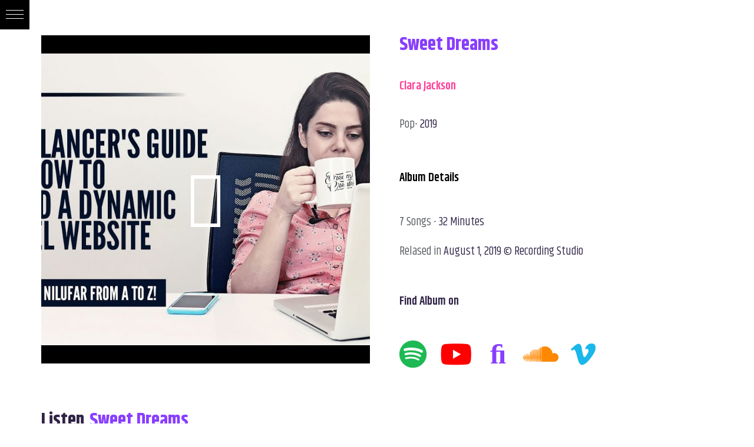

--- FILE ---
content_type: text/css
request_url: https://kalamaha.com/wp-content/uploads/elementor/css/post-377.css?ver=1696638082
body_size: -150
content:
.elementor-377 .elementor-element.elementor-element-48136558 .elementor-repeater-item-3ff258a.jet-parallax-section__layout .jet-parallax-section__image{background-size:auto;}.elementor-377 .elementor-element.elementor-element-48c4801a > .elementor-element-populated{transition:background 0.3s, border 0.3s, border-radius 0.3s, box-shadow 0.3s;}.elementor-377 .elementor-element.elementor-element-48c4801a > .elementor-element-populated > .elementor-background-overlay{transition:background 0.3s, border-radius 0.3s, opacity 0.3s;}.elementor-377 .elementor-element.elementor-element-5c4e2504 .raven-site-logo{text-align:right;}.elementor-377 .elementor-element.elementor-element-48136558{margin-top:0px;margin-bottom:0px;padding:0px 0px 0px 0px;}@media(max-width:1024px){.elementor-377 .elementor-element.elementor-element-5c4e2504 .raven-site-logo{text-align:center;}.elementor-377 .elementor-element.elementor-element-48136558{padding:22px 30px 22px 30px;}}

--- FILE ---
content_type: text/css
request_url: https://kalamaha.com/wp-content/uploads/elementor/css/post-78.css?ver=1696638082
body_size: 560
content:
.elementor-78 .elementor-element.elementor-element-c3cf513 .elementor-repeater-item-40a2b84.jet-parallax-section__layout .jet-parallax-section__image{background-size:auto;}.elementor-78 .elementor-element.elementor-element-997bfcd .raven-site-logo{text-align:center;}.elementor-78 .elementor-element.elementor-element-997bfcd > .elementor-widget-container{padding:0px 0px 25px 0px;}.elementor-78 .elementor-element.elementor-element-bbbfa69 .elementor-repeater-item-7f22538.elementor-social-icon{background-color:#55AEB2;}.elementor-78 .elementor-element.elementor-element-bbbfa69 .elementor-repeater-item-e5869ca.elementor-social-icon{background-color:#845BC3;}.elementor-78 .elementor-element.elementor-element-bbbfa69 .elementor-repeater-item-bd9f2d6.elementor-social-icon{background-color:#845BC3;}.elementor-78 .elementor-element.elementor-element-bbbfa69{--grid-template-columns:repeat(4, auto);--icon-size:25px;--grid-column-gap:15px;--grid-row-gap:15px;}.elementor-78 .elementor-element.elementor-element-bbbfa69 .elementor-widget-container{text-align:center;}.elementor-78 .elementor-element.elementor-element-bbbfa69 > .elementor-widget-container{padding:25px 0px 25px 0px;}.elementor-78 .elementor-element.elementor-element-44a2a1b .elementor-button .elementor-align-icon-right{margin-left:6px;}.elementor-78 .elementor-element.elementor-element-44a2a1b .elementor-button .elementor-align-icon-left{margin-right:6px;}.elementor-78 .elementor-element.elementor-element-44a2a1b .elementor-button{background-color:#231F20C2;border-radius:20px 20px 20px 20px;}.elementor-78 .elementor-element.elementor-element-44a2a1b > .elementor-widget-container{padding:35px 15px 15px 15px;}.elementor-78 .elementor-element.elementor-element-0591cc3{text-align:center;color:#FFFFFF;font-size:15px;}.elementor-78 .elementor-element.elementor-element-0591cc3 > .elementor-widget-container{padding:35px 0px 0px 0px;}.elementor-78 .elementor-element.elementor-element-c3cf513:not(.elementor-motion-effects-element-type-background), .elementor-78 .elementor-element.elementor-element-c3cf513 > .elementor-motion-effects-container > .elementor-motion-effects-layer{background-color:#2F2F2F;background-image:url("https://kalamaha.com/wp-content/uploads/2020/02/kalamaha-sala-mario-tavares-theatro-municipal-rio-de-janeiro-mahakala.jpg");background-position:center center;background-repeat:no-repeat;background-size:cover;}.elementor-78 .elementor-element.elementor-element-c3cf513{transition:background 0.3s, border 0.3s, border-radius 0.3s, box-shadow 0.3s;padding:150px 0px 100px 0px;}.elementor-78 .elementor-element.elementor-element-c3cf513 > .elementor-background-overlay{transition:background 0.3s, border-radius 0.3s, opacity 0.3s;}.elementor-78 .elementor-element.elementor-element-c10af23 .elementor-repeater-item-40a2b84.jet-parallax-section__layout .jet-parallax-section__image{background-size:auto;}.elementor-78 .elementor-element.elementor-element-26b86a8 .raven-nav-menu-main .raven-nav-menu > li > a.raven-menu-item{font-weight:300;color:#FFFFFF;}.elementor-78 .elementor-element.elementor-element-26b86a8 .raven-nav-menu-main .raven-submenu > li > a.raven-submenu-item{font-size:20px;font-weight:400;color:#07CDAA;background-color:#231F20;}.elementor-78 .elementor-element.elementor-element-26b86a8 .raven-nav-menu-main .raven-submenu > li:not(:last-child){border-bottom-style:none;}.elementor-78 .elementor-element.elementor-element-26b86a8 .raven-nav-menu-main .raven-submenu{background-color:#231F20;}.elementor-78 .elementor-element.elementor-element-26b86a8 .raven-nav-menu-mobile .raven-nav-menu li > a{font-weight:400;padding:8px 32px 8px 32px;color:#07CDAA;}.elementor-78 .elementor-element.elementor-element-26b86a8 .raven-nav-menu-toggle{text-align:center;}.elementor-78 .elementor-element.elementor-element-26b86a8 .raven-nav-menu-close-button{color:#07CDAA;}.elementor-78 .elementor-element.elementor-element-c10af23:not(.elementor-motion-effects-element-type-background), .elementor-78 .elementor-element.elementor-element-c10af23 > .elementor-motion-effects-container > .elementor-motion-effects-layer{background-color:#231F20;}.elementor-78 .elementor-element.elementor-element-c10af23{transition:background 0.3s, border 0.3s, border-radius 0.3s, box-shadow 0.3s;padding:5px 0px 5px 0px;}.elementor-78 .elementor-element.elementor-element-c10af23 > .elementor-background-overlay{transition:background 0.3s, border-radius 0.3s, opacity 0.3s;}@media(min-width:1025px){.elementor-78 .elementor-element.elementor-element-c3cf513:not(.elementor-motion-effects-element-type-background), .elementor-78 .elementor-element.elementor-element-c3cf513 > .elementor-motion-effects-container > .elementor-motion-effects-layer{background-attachment:fixed;}}@media(max-width:1024px){.elementor-78 .elementor-element.elementor-element-c3cf513{padding:30px 30px 40px 30px;}.elementor-78 .elementor-element.elementor-element-c10af23{padding:30px 30px 40px 30px;}}@media(max-width:767px){.elementor-78 .elementor-element.elementor-element-c3cf513{padding:100px 0px 50px 0px;}.elementor-78 .elementor-element.elementor-element-26b86a8 .raven-nav-menu-main .raven-nav-menu > li > a.raven-menu-item{font-size:20px;}.elementor-78 .elementor-element.elementor-element-26b86a8 .raven-nav-menu-mobile .raven-nav-menu li > a{font-size:20px;}.elementor-78 .elementor-element.elementor-element-26b86a8 .raven-nav-menu-toggle-button{color:#07CDAA;}.elementor-78 .elementor-element.elementor-element-26b86a8 .raven-nav-menu-toggle-button svg{fill:#07CDAA;}.elementor-78 .elementor-element.elementor-element-26b86a8 .hamburger-inner, .elementor-78 .elementor-element.elementor-element-26b86a8 .hamburger-inner::after, .elementor-78 .elementor-element.elementor-element-26b86a8 .hamburger-inner::before{background-color:#07CDAA;}.elementor-78 .elementor-element.elementor-element-26b86a8 .raven-nav-menu-close-button{width:40px;height:40px;font-size:40px;}.elementor-78 .elementor-element.elementor-element-c10af23{padding:20px 0px 20px 0px;}}

--- FILE ---
content_type: text/css
request_url: https://kalamaha.com/wp-content/uploads/elementor/css/post-754.css?ver=1697726043
body_size: 1061
content:
.elementor-754 .elementor-element.elementor-element-214556a .elementor-repeater-item-1d14d27.jet-parallax-section__layout .jet-parallax-section__image{background-size:auto;}.elementor-754 .elementor-element.elementor-element-5d88f6c{width:48.947%;}.elementor-754 .elementor-element.elementor-element-5d88f6c > .elementor-element-populated{transition:background 0.3s, border 0.3s, border-radius 0.3s, box-shadow 0.3s;}.elementor-754 .elementor-element.elementor-element-5d88f6c > .elementor-element-populated > .elementor-background-overlay{transition:background 0.3s, border-radius 0.3s, opacity 0.3s;}.elementor-754 .elementor-element.elementor-element-de4b892 .jet-video__play-button{font-size:100px;}.elementor-754 .elementor-element.elementor-element-210456c{width:51.009%;}.elementor-754 .elementor-element.elementor-element-210456c > .elementor-element-populated{padding:0px 0px 0px 50px;}.elementor-754 .elementor-element.elementor-element-b0cb6bf .elementor-heading-title{color:#883EFF;font-size:32px;}.elementor-754 .elementor-element.elementor-element-b0cb6bf > .elementor-widget-container{padding:0px 0px 25px 0px;}.elementor-754 .elementor-element.elementor-element-b795ffb .elementor-heading-title{color:#FF4198;font-size:20px;font-weight:600;}.elementor-754 .elementor-element.elementor-element-b795ffb > .elementor-widget-container{padding:0px 0px 20px 0px;}.elementor-754 .elementor-element.elementor-element-fa942af .jet-headline{justify-content:flex-start;}.elementor-754 .elementor-element.elementor-element-fa942af .jet-headline > .jet-headline__link{justify-content:flex-start;}.elementor-754 .elementor-element.elementor-element-fa942af .jet-headline__second .jet-headline__label{color:#2F2346;}.elementor-754 .elementor-element.elementor-element-fa942af > .elementor-widget-container{padding:0px 0px 30px 0px;}.elementor-754 .elementor-element.elementor-element-a17c0cb .elementor-heading-title{font-size:20px;}.elementor-754 .elementor-element.elementor-element-a17c0cb > .elementor-widget-container{padding:0px 0px 30px 0px;}.elementor-754 .elementor-element.elementor-element-c5be2b1 .jet-headline{justify-content:flex-start;}.elementor-754 .elementor-element.elementor-element-c5be2b1 .jet-headline > .jet-headline__link{justify-content:flex-start;}.elementor-754 .elementor-element.elementor-element-c5be2b1 .jet-headline__first{padding:0px 0px 0px 0px;margin:0px 0px 0px 0px;}.elementor-754 .elementor-element.elementor-element-c5be2b1 .jet-headline__second .jet-headline__label{color:#2F2346;}.elementor-754 .elementor-element.elementor-element-c5be2b1 .jet-headline__second{padding:0px 0px 0px 0px;margin:0px 0px 0px 0px;}.elementor-754 .elementor-element.elementor-element-c5be2b1 > .elementor-widget-container{padding:0px 0px 0px 0px;}.elementor-754 .elementor-element.elementor-element-7adb2b0 .jet-headline{justify-content:flex-start;}.elementor-754 .elementor-element.elementor-element-7adb2b0 .jet-headline > .jet-headline__link{justify-content:flex-start;}.elementor-754 .elementor-element.elementor-element-7adb2b0 .jet-headline__second .jet-headline__label{color:#2F2346;}.elementor-754 .elementor-element.elementor-element-7adb2b0 > .elementor-widget-container{padding:0px 0px 40px 0px;}.elementor-754 .elementor-element.elementor-element-f8af772 .elementor-heading-title{color:#2F2346;font-size:20px;font-weight:600;}.elementor-754 .elementor-element.elementor-element-f8af772 > .elementor-widget-container{padding:0px 0px 35px 0px;}.elementor-754 .elementor-element.elementor-element-323fea0 .elementor-repeater-item-e17f3db.elementor-social-icon{background-color:rgba(29, 185, 84, 0);}.elementor-754 .elementor-element.elementor-element-323fea0 .elementor-repeater-item-e17f3db.elementor-social-icon i{color:#1DB954;}.elementor-754 .elementor-element.elementor-element-323fea0 .elementor-repeater-item-e17f3db.elementor-social-icon svg{fill:#1DB954;}.elementor-754 .elementor-element.elementor-element-323fea0 .elementor-repeater-item-9265078.elementor-social-icon{background-color:rgba(255, 0, 0, 0);}.elementor-754 .elementor-element.elementor-element-323fea0 .elementor-repeater-item-9265078.elementor-social-icon i{color:#FF0000;}.elementor-754 .elementor-element.elementor-element-323fea0 .elementor-repeater-item-9265078.elementor-social-icon svg{fill:#FF0000;}.elementor-754 .elementor-element.elementor-element-323fea0 .elementor-repeater-item-b37bf0c.elementor-social-icon{background-color:rgba(122, 95, 254, 0);}.elementor-754 .elementor-element.elementor-element-323fea0 .elementor-repeater-item-b37bf0c.elementor-social-icon i{color:#883EFF;}.elementor-754 .elementor-element.elementor-element-323fea0 .elementor-repeater-item-b37bf0c.elementor-social-icon svg{fill:#883EFF;}.elementor-754 .elementor-element.elementor-element-323fea0 .elementor-repeater-item-8097081.elementor-social-icon{background-color:rgba(2, 1, 1, 0);}.elementor-754 .elementor-element.elementor-element-323fea0 .elementor-repeater-item-8097081.elementor-social-icon i{color:#FF8800;}.elementor-754 .elementor-element.elementor-element-323fea0 .elementor-repeater-item-8097081.elementor-social-icon svg{fill:#FF8800;}.elementor-754 .elementor-element.elementor-element-323fea0 .elementor-repeater-item-252b7c8.elementor-social-icon{background-color:rgba(2, 1, 1, 0);}.elementor-754 .elementor-element.elementor-element-323fea0 .elementor-repeater-item-252b7c8.elementor-social-icon i{color:#1AB7EA;}.elementor-754 .elementor-element.elementor-element-323fea0 .elementor-repeater-item-252b7c8.elementor-social-icon svg{fill:#1AB7EA;}.elementor-754 .elementor-element.elementor-element-323fea0{--grid-template-columns:repeat(0, auto);--icon-size:48px;--grid-column-gap:24px;--grid-row-gap:0px;}.elementor-754 .elementor-element.elementor-element-323fea0 .elementor-widget-container{text-align:left;}.elementor-754 .elementor-element.elementor-element-323fea0 .elementor-social-icon{--icon-padding:0em;}.elementor-754 .elementor-element.elementor-element-214556a{padding:60px 0px 60px 0px;}.elementor-754 .elementor-element.elementor-element-cdc294b .elementor-repeater-item-482025b.jet-parallax-section__layout .jet-parallax-section__image{background-size:auto;}.elementor-754 .elementor-element.elementor-element-c36b01a .jet-headline{justify-content:flex-start;}.elementor-754 .elementor-element.elementor-element-c36b01a .jet-headline > .jet-headline__link{justify-content:flex-start;}.elementor-754 .elementor-element.elementor-element-c36b01a .jet-headline__first .jet-headline__label{color:#2F2346;font-size:32px;}.elementor-754 .elementor-element.elementor-element-c36b01a .jet-headline__second .jet-headline__label{color:#883EFF;font-size:32px;}.elementor-754 .elementor-element.elementor-element-c36b01a > .elementor-widget-container{padding:0px 0px 40px 0px;}.elementor-754 .elementor-element.elementor-element-dfe34e8 > .elementor-widget-container > .jet-listing-grid > .jet-listing-grid__items{--columns:1;}:is( .elementor-754 .elementor-element.elementor-element-dfe34e8 > .elementor-widget-container > .jet-listing-grid > .jet-listing-grid__items, .elementor-754 .elementor-element.elementor-element-dfe34e8 > .elementor-widget-container > .jet-listing-grid > .jet-listing-grid__slider > .jet-listing-grid__items > .slick-list > .slick-track, .elementor-754 .elementor-element.elementor-element-dfe34e8 > .elementor-widget-container > .jet-listing-grid > .jet-listing-grid__scroll-slider > .jet-listing-grid__items ) > .jet-listing-grid__item{padding-top:calc(0px / 2);padding-bottom:calc(0px / 2);}.elementor-754 .elementor-element.elementor-element-dfe34e8 > .elementor-widget-container{padding:0px 0px 60px 0px;}.elementor-754 .elementor-element.elementor-element-cdc294b{padding:0px 0px 30px 0px;}.elementor-754 .elementor-element.elementor-element-1881584 > .elementor-container > .elementor-column > .elementor-widget-wrap{align-content:center;align-items:center;}.elementor-754 .elementor-element.elementor-element-1881584 .elementor-repeater-item-55559d0.jet-parallax-section__layout .jet-parallax-section__image{background-size:auto;}.elementor-bc-flex-widget .elementor-754 .elementor-element.elementor-element-acc0596.elementor-column .elementor-widget-wrap{align-items:center;}.elementor-754 .elementor-element.elementor-element-acc0596.elementor-column.elementor-element[data-element_type="column"] > .elementor-widget-wrap.elementor-element-populated{align-content:center;align-items:center;}.elementor-754 .elementor-element.elementor-element-acc0596:not(.elementor-motion-effects-element-type-background) > .elementor-widget-wrap, .elementor-754 .elementor-element.elementor-element-acc0596 > .elementor-widget-wrap > .elementor-motion-effects-container > .elementor-motion-effects-layer{background-color:#883EFF;}.elementor-754 .elementor-element.elementor-element-acc0596 > .elementor-element-populated >  .elementor-background-overlay{background-image:url("https://kalamaha.com/wp-content/uploads/2020/02/cta-bg.png");background-position:center center;background-repeat:no-repeat;opacity:0.05;}.elementor-754 .elementor-element.elementor-element-acc0596 > .elementor-element-populated, .elementor-754 .elementor-element.elementor-element-acc0596 > .elementor-element-populated > .elementor-background-overlay, .elementor-754 .elementor-element.elementor-element-acc0596 > .elementor-background-slideshow{border-radius:12px 12px 12px 12px;}.elementor-754 .elementor-element.elementor-element-acc0596 > .elementor-element-populated{transition:background 0.3s, border 0.3s, border-radius 0.3s, box-shadow 0.3s;padding:60px 60px 66px 60px;}.elementor-754 .elementor-element.elementor-element-acc0596 > .elementor-element-populated > .elementor-background-overlay{transition:background 0.3s, border-radius 0.3s, opacity 0.3s;}.elementor-754 .elementor-element.elementor-element-605dcec .elementor-heading-title{color:#FFFFFF;}.elementor-754 .elementor-element.elementor-element-61ae606 a.raven-button{width:139px;height:48px;border-radius:24px 24px 24px 24px;}.elementor-754 .elementor-element.elementor-element-61ae606 .raven-button{width:139px;height:48px;border-radius:24px 24px 24px 24px;}.elementor-754 .elementor-element.elementor-element-61ae606 a.raven-button, .elementor-754 .elementor-element.elementor-element-61ae606 .raven-button, .elementor-754 .elementor-element.elementor-element-61ae606 .raven-button-widget-normal-effect-blink:after{background-color:#FF4198;background-image:none;}.elementor-754 .elementor-element.elementor-element-61ae606 .raven-button:not(:hover).raven-button-widget-normal-effect-shockwave:after{border-radius:24px 24px 24px 24px;}.elementor-754 .elementor-element.elementor-element-61ae606 .raven-button:not(:hover).raven-button-widget-normal-effect-shockwave:before{border-radius:24px 24px 24px 24px;}.elementor-754 .elementor-element.elementor-element-61ae606 a.raven-button:hover, .elementor-754 .elementor-element.elementor-element-61ae606 .raven-button:hover{background-color:#FFFFFF;background-image:none;box-shadow:0px 4px 12px 0px rgba(0, 0, 0, 0.08);}.elementor-754 .elementor-element.elementor-element-61ae606 a.raven-button .button-text, .elementor-754 .elementor-element.elementor-element-61ae606 .raven-button .button-text{font-weight:600;}.elementor-754 .elementor-element.elementor-element-61ae606 > .elementor-widget-container{padding:5px 0px 0px 0px;}.elementor-754 .elementor-element.elementor-element-1881584{padding:0px 0px 90px 0px;}@media(max-width:1024px){.elementor-754 .elementor-element.elementor-element-323fea0{--icon-size:40px;--grid-column-gap:20px;}}@media(max-width:767px){.elementor-754 .elementor-element.elementor-element-605dcec{text-align:center;}.elementor-754 .elementor-element.elementor-element-605dcec .elementor-heading-title{font-size:30px;}.elementor-754 .elementor-element.elementor-element-61ae606 a.raven-button{height:45px;}.elementor-754 .elementor-element.elementor-element-61ae606 .raven-button{height:45px;}.elementor-754 .elementor-element.elementor-element-61ae606 a.raven-button .button-text, .elementor-754 .elementor-element.elementor-element-61ae606 .raven-button .button-text{font-size:12px;}}

--- FILE ---
content_type: text/css
request_url: https://kalamaha.com/wp-content/uploads/elementor/css/post-694.css?ver=1697726044
body_size: 526
content:
.elementor-694 .elementor-element.elementor-element-f2fbcc9 .elementor-repeater-item-f2f84ce.jet-parallax-section__layout .jet-parallax-section__image{background-size:auto;}.elementor-694 .elementor-element.elementor-element-e410118{--divider-border-style:solid;--divider-color:#EEEEEE;--divider-border-width:1px;}.elementor-694 .elementor-element.elementor-element-e410118 .elementor-divider-separator{width:100%;}.elementor-694 .elementor-element.elementor-element-e410118 .elementor-divider{padding-top:0px;padding-bottom:0px;}.elementor-694 .elementor-element.elementor-element-f2fbcc9{margin-top:0px;margin-bottom:0px;padding:0px 0px 10px 0px;}.elementor-694 .elementor-element.elementor-element-4c1df48 .elementor-repeater-item-1273f67.jet-parallax-section__layout .jet-parallax-section__image{background-size:auto;}.elementor-694 .elementor-element.elementor-element-96cd279{width:33.509%;}.elementor-bc-flex-widget .elementor-694 .elementor-element.elementor-element-96cd279.elementor-column .elementor-widget-wrap{align-items:center;}.elementor-694 .elementor-element.elementor-element-96cd279.elementor-column.elementor-element[data-element_type="column"] > .elementor-widget-wrap.elementor-element-populated{align-content:center;align-items:center;}.elementor-694 .elementor-element.elementor-element-96cd279 > .elementor-element-populated{padding:0px 0px 0px 15px;}.elementor-694 .elementor-element.elementor-element-5ac6513 .jet-listing-dynamic-link__link{align-self:flex-start;color:#2F2346;flex-direction:row;}.elementor-694 .elementor-element.elementor-element-5ac6513 .jet-listing-dynamic-link__link:hover{color:#883EFF;}.elementor-694 .elementor-element.elementor-element-5ac6513 .jet-listing-dynamic-link__icon{order:1;}.elementor-694 .elementor-element.elementor-element-935bc93 .jet-listing-dynamic-field__content{color:#2F2346;font-family:"Montserrat", Sans-serif;text-align:left;}.elementor-694 .elementor-element.elementor-element-935bc93 .jet-listing-dynamic-field .jet-listing-dynamic-field__inline-wrap{width:auto;}.elementor-694 .elementor-element.elementor-element-935bc93 .jet-listing-dynamic-field .jet-listing-dynamic-field__content{width:auto;}.elementor-694 .elementor-element.elementor-element-935bc93 .jet-listing-dynamic-field{justify-content:flex-start;}.elementor-694 .elementor-element.elementor-element-508c79a{width:66.491%;}.elementor-694 .elementor-element.elementor-element-508c79a > .elementor-element-populated{padding:0px 5px 0px 0px;}.elementor-694 .elementor-element.elementor-element-126dc35 .elementor-widget-container{max-width:100%;}.elementor-694 .elementor-element.elementor-element-126dc35 .jet-audio .mejs-playpause-button > button{font-size:16px;color:#FFFFFF;background-color:#FF4198;border-radius:100% 100% 100% 100%;border-style:solid;border-width:0px 0px 0px 0px;border-color:#FF4198;}.elementor-694 .elementor-element.elementor-element-126dc35 .jet-audio .mejs-playpause-button > button:hover{color:#FFFFFF;background-color:#883EFF;}.elementor-694 .elementor-element.elementor-element-126dc35 .jet-audio .mejs-playpause-button{margin:0px 0px 0px 0px;}.elementor-694 .elementor-element.elementor-element-126dc35 .jet-audio .mejs-time{font-family:"Montserrat", Sans-serif;font-size:16px;color:#2F2346;}.elementor-694 .elementor-element.elementor-element-126dc35 .jet-audio .mejs-currenttime{margin:0px 0px 0px 25px;}.elementor-694 .elementor-element.elementor-element-126dc35 .jet-audio .mejs-time-total{height:10px;background-color:#EEEEEE;border-radius:5px 5px 5px 5px;}.elementor-694 .elementor-element.elementor-element-126dc35 .jet-audio .mejs-time-rail{margin:0px 20px 0px 25px;}.elementor-694 .elementor-element.elementor-element-126dc35 .jet-audio .mejs-time-current{background-color:#883EFF;}.elementor-694 .elementor-element.elementor-element-126dc35 .jet-audio .mejs-volume-button > button{font-size:16px;color:#2F2346;padding:0px 10px 0px 10px;}.elementor-694 .elementor-element.elementor-element-126dc35 .jet-audio .mejs-horizontal-volume-total{width:30px;height:10px;}.elementor-694 .elementor-element.elementor-element-126dc35 .jet-audio .mejs-horizontal-volume-total, .elementor-694 .elementor-element.elementor-element-126dc35 .jet-audio .mejs-volume-total{background-color:#EEEEEE;}.elementor-694 .elementor-element.elementor-element-126dc35 .jet-audio .mejs-horizontal-volume-current, .elementor-694 .elementor-element.elementor-element-126dc35 .jet-audio .mejs-volume-current{background-color:#2F2346;}.elementor-694 .elementor-element.elementor-element-126dc35 > .elementor-widget-container{background-color:rgba(2, 1, 1, 0);}.elementor-694 .elementor-element.elementor-element-4c1df48{margin-top:0px;margin-bottom:0px;padding:0px 16px 12px 16px;}.elementor-694 .elementor-element.elementor-element-c385753 .elementor-repeater-item-f2f84ce.jet-parallax-section__layout .jet-parallax-section__image{background-size:auto;}.elementor-694 .elementor-element.elementor-element-4b4b2f4{--divider-border-style:solid;--divider-color:#EEEEEE;--divider-border-width:1px;}.elementor-694 .elementor-element.elementor-element-4b4b2f4 .elementor-divider-separator{width:100%;}.elementor-694 .elementor-element.elementor-element-4b4b2f4 .elementor-divider{padding-top:0px;padding-bottom:0px;}.elementor-694 .elementor-element.elementor-element-c385753{margin-top:0px;margin-bottom:0px;padding:0px 0px 0px 0px;}@media(max-width:1024px){.elementor-694 .elementor-element.elementor-element-5ac6513 .jet-listing-dynamic-link__link{font-size:18px;}}@media(max-width:767px){.elementor-694 .elementor-element.elementor-element-126dc35 .elementor-widget-container{max-width:100%;}.elementor-694 .elementor-element.elementor-element-126dc35 .jet-audio .mejs-playpause-button > button{padding:10px 10px 10px 10px;}.elementor-694 .elementor-element.elementor-element-126dc35 .jet-audio .mejs-playpause-button{margin:0px 0px 0px 0px;}.elementor-694 .elementor-element.elementor-element-126dc35 .jet-audio .mejs-time{font-size:14px;}.elementor-694 .elementor-element.elementor-element-126dc35 .jet-audio .mejs-currenttime{margin:0px 0px 0px 10px;}.elementor-694 .elementor-element.elementor-element-126dc35 .jet-audio .mejs-duration{margin:0px 0px 0px 0px;}.elementor-694 .elementor-element.elementor-element-126dc35 .jet-audio .mejs-time-rail{margin:0px 0px 0px 10px;}.elementor-694 .elementor-element.elementor-element-126dc35 .jet-audio .mejs-volume-button > button{padding:5px 5px 5px 5px;}.elementor-694 .elementor-element.elementor-element-126dc35 .jet-audio .mejs-volume-button{margin:0px 0px 0px 5px;}}/* Start JX Custom Fonts CSS *//* End JX Custom Fonts CSS */
/* Start JX Custom Fonts CSS *//* End JX Custom Fonts CSS */
/* Start JX Custom Fonts CSS *//* End JX Custom Fonts CSS */
/* Start JX Custom Fonts CSS *//* End JX Custom Fonts CSS */